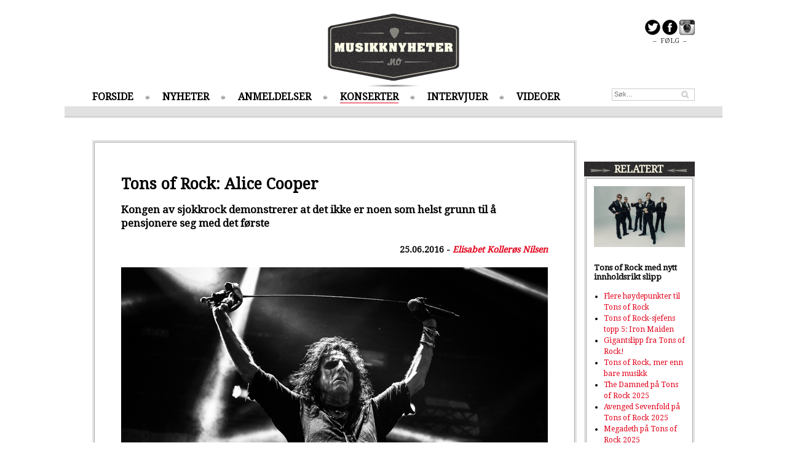

--- FILE ---
content_type: text/html; charset=UTF-8
request_url: https://www.musikknyheter.no/konserter/15517/Tons-of-Rock:-Alice-Cooper-.html
body_size: 7420
content:

<!DOCTYPE html>
<html>
<head>
	<meta content="text/html; charset=iso-8859-1" http-equiv="content-type"/>
	<meta content="IE=edge" http-equiv="X-UA-Compatible"/>
	<title>Musikknyheter.no - Tons of Rock: Alice Cooper </title>
	<meta name="description" content="Kongen av sjokkrock demonstrerer at det ikke er noen som helst grunn til å pensjonere seg med det første">
	<meta name="keywords" content="musikk, musikkmagasin, musikknyheter, konsertoversikt, konserter, mp3, aktuell musikk, plater, plateanbefalinger">
	<meta name="medium" content="news" />
	<meta name="title" content="Musikknyheter.no - Tons of Rock: Alice Cooper ">
	<meta property="og:title" content="Musikknyheter.no - Tons of Rock: Alice Cooper ">
	<meta property="og:url" content="https://www.musikknyheter.no/konserter/15517/Tons-of-Rock:-Alice-Cooper-.html">
	<meta property="og:description" content="Kongen av sjokkrock demonstrerer at det ikke er noen som helst grunn til å pensjonere seg med det første">
	<meta property="og:image" content="https://www.musikknyheter.no/images/15517.jpg" />	<link rel="image_src" href="https://www.musikknyheter.no/images/15517.jpg" />
	<link rel="alternate" title="MusikkNyheter.no RSS" href="https://www.musikknyheter.no/rss/" type="application/rss+xml">
	<!--[if lt IE 9]>
	<script src="/js/html5shiv.js"></script>
	<![endif]-->
	<link href='https://fonts.googleapis.com/css?family=Droid+Serif:400,600,600i' rel='stylesheet' type='text/css'>
	<link type="text/css" href="/css/style.css?4" rel="stylesheet"/>
	<script src="/js/mn.js?4" type="text/javascript"></script>
	<script>
		(function(i,s,o,g,r,a,m){i['GoogleAnalyticsObject']=r;i[r]=i[r]||function(){(i[r].q=i[r].q||[]).push(arguments)},i[r].l=1*new Date();a=s.createElement(o),m=s.getElementsByTagName(o)[0];a.async=1;a.src=g;m.parentNode.insertBefore(a,m)})(window,document,'script','//www.google-analytics.com/analytics.js','ga');
		ga('create', 'UA-4600885-1', 'musikknyheter.no');
		ga('send', 'pageview');
	</script>
</head>
<body class="">
	<div class="centered">
		
	</div>
	<div id="page" class="pageContent">
		<div id="leftBanners">
			<script data-ad-client="ca-pub-7295051437795813" async src="https://pagead2.googlesyndication.com/pagead/js/adsbygoogle.js"></script>		</div>
		<header>
			<div id="logo"><a href="/"><img src="/img/logo.png" alt="Musikknyheter.no logo"/></a></div>
			<div id="frontShare">
				<a href="https://www.twitter.com/musikknyheter" target="_blank"><img src="/img/share_twitter_icon.png" alt="F&oslash;lg p&aring; Twitter" /></a>
				<a href="https://www.facebook.com/musikknyheter" target="_blank"><img src="/img/share_fb_icon.png" alt="F&oslash;lg p&aring; Facebook" /></a>
				<a href="https://instagram.com/musikknyheter" target="_blank"><img src="/img/share_ig_icon.png" alt="F&oslash;lg p&aring; Instagram" /></a>
				<div>&ndash; &nbsp;F&Oslash;LG&nbsp; &ndash;</div>
			</div>
			<nav>
				<ul class="menu">
					<li><a href="/">FORSIDE</a></li>
					<li><a href="/nyheter">NYHETER</a></li>
					<li><a href="/anmeldelser">ANMELDELSER</a></li>
					<li class="current"><a href="/konserter">KONSERTER</a></li>
					<li><a href="/intervjuer">INTERVJUER</a></li>
					<li><a href="/videoer">VIDEOER</a></li>
				</ul>
				<form action="/search/" method="GET"><input type="text" class="searchField headerSearch" name="q" placeholder="S&oslash;k..." /></form>
			</nav>

			<div class="headerDivider"></div>
		</header>

		<div class="content">
        <script src="/js/jquery-1.10.2.min.js" type="text/javascript"></script>
			<div class="mainContent">
				<div class="container articleContent subPage">
					<div class="column double topSpacing">
						<div class="columnContent">
							<div class="contentSpacing subPageTop">
								<h1>Tons of Rock: Alice Cooper </h1>
								<p class="intro">Kongen av sjokkrock demonstrerer at det ikke er noen som helst grunn til å pensjonere seg med det første</p>
							</div>

							<div class="articleShare">
								<iframe src="https://www.facebook.com/plugins/like.php?href=https%3A%2F%2Fwww.musikknyheter.no%2Fkonserter%2F15517%2FTons-of-Rock%3A-Alice-Cooper-.html&amp;width=400&amp;height=25&amp;colorscheme=light&amp;layout=standard&amp;action=like&amp;show_faces=false&amp;send=false" scrolling="no" frameborder="0" style="border:none; overflow:hidden; width:400px; height:25px;" allowTransparency="true"></iframe>

								<span class="author">
									25.06.2016 - <a href="/skribenter/173/Elisabet-Kollerøs-Nilsen">Elisabet Kollerøs Nilsen</a>
								</span>
							</div>
							<div class="contentSpacing topSpacing articleImageContainer">
								<img src="/images/15517.jpg" alt="Artikkelbilde" />
							</div>
							<div class="contentSpacing articleBody">
								Det er et travelt år for Alice Cooper, som i tillegg til egen Spend the Night With Alice Cooper turné også reiser rundt med Johnny Depp & co i Hollywood Vampires for tiden. Sistnevnte droppet dessverre Norge på sin Europaturné, men heldigvis prioriterer Alice Cooper å ta turen innom oss med sitt eget band, under ett år etter at de spilte på Sentrum Scene i Oslo (og fikk karakter 9/10 av oss).<br />
<br />
Idet det skumle sceneteppet faller til den like skumle Vincent Pride introen, skrider en kappekledd Alice ut på scenen og åpner kalaset med låtene <i>The Black Widow</i> og <i>No More Mr. Nice Guy</i>. Deretter fortsetter rekken av låter fra tidlig 70-tall med <i>Under My Wheels</i>, <i>Public Animal #9</i>, <i>Billion Dollar Babies</i> og <i>Long Way To Go</i>, til stor glede for fans som har fulgt Alice Cooper siden tidenes morgen. <br />
<br />
Dette låter jo helt knirkefritt! Alice har utvilsomt fortsatt stemmen i behold, og mannen har i tillegg skjønt det mange andre tilårskomne rockere ikke har: Det lønner seg å ha flere å dele oppmerksomheten med. For han har rett og slett skramlet sammen verdens tøffeste band, bestående av den helt rå kvinnelige gitaristen Nita Strauss (som tok over etter den like rå Orianthi for et par år siden), bassist Chuck Garric, gitaristene Ryan Roxie og Tommy Henriksen og trommis Glen Sobel. Flere av disse er i seg selv mer enn verdt en egen plass i spotlighten og de er like dyktige som de ser kuule ut. <br />
<br />
<a href="http://photobucket.com/" target="_blank"><img src="http://i813.photobucket.com/albums/zz57/musikkfoto/musikkfoto091/AliceCooper_Therese%20Wangberg_001_zpsifaatysr.jpg" border="0" alt=" photo AliceCooper_Therese Wangberg_001_zpsifaatysr.jpg"/></a><br />
<br />
Tiden skrus fram med låten <i>Woman of Mass Distraction</i> der Alice snirkler rundt Nita som på sin side avslutter med å stjele showet med en fet gitarsolo før låten mange nyere fans har ventet på, <i>Poison</i> skaper liv og allsang blant publikum i alle aldre.<br />
<br />
Alice inntar så rollen som dirigent i <i>Halo of Flies</i>, en låt fullspekket av fett melodiøst gitarspill og en trommesolo som gir Alice muligheten til å stikke bak scenen og forberede seg til neste låt, <i>Feed My Frankenstein</i>, der han kommer ut av en fryser i blodig legefrakk og blir spent fast og grillet i en slags elektrisk stol for deretter å bli til et svært monster som raver rundt på scenen. Og jammen topper det seg ikke med at selveste Nikki Sixx dukker opp på scenen midt i freakshowet og spiller sammen med dem. <br />
<br />
Så blir det mer rekvisitt- og kulissbonanza i det morbide teateret <i>Ballad of Dwight Fry – Killer - I Love the Dead</i>, som bl.a. inkluderer Alice i tvangstrøye, en zombiesykepleier og babydukker som rives i filler. Alice blir halshugget i giljotinen og hodet vises rundt av en blodig bøddel før han gjenoppstår og foretar sin sedvanlige tributt til døde helter, en seanse som tidligere har høstet kritikk for å ha vært litt langtekkelig og unødvendig for en artist som har så mange egne ess i ermet. <br />
<br />
Men, altså denne gangen er det Keith Moon fra The Who som hedres med <i>Pinball Wizard</i>, Jimi Hendrix med <i>Fire</i>, i tillegg til to (dessverre) nye navn på gravstøttene bak på scenen, David Bowie og Lemmy fra Motörhead, som henholdsvis hedres med låtene <i>Suffragette City</i> og <i>Ace of Spades</i>. Og dette byr faktisk på kveldens absolutte høydepunkt da mikrofonen på sistnevnte låt overlates til bassist Chuck Garric. Han er definitivt rett mann for jobben. Han synger jo øyesverten av Alice og får hele Østfold til å gå bananas. Tenker det var en og annen som gikk hjem og googlet han etterpå og nå har satt Garrics eget band, Beasto Blanco på lista for band de skal se. <br />
<br />
<a href="http://photobucket.com/" target="_blank"><img src="http://i813.photobucket.com/albums/zz57/musikkfoto/musikkfoto091/AliceCooper_Therese%20Wangberg_003_zpszhyxxjbr.jpg" border="0" alt=" photo AliceCooper_Therese Wangberg_003_zpszhyxxjbr.jpg"/></a><br />
<br />
På tampen synger nærmere 70 år gamle Alice <i>I’m Eighteen</i> med den største selvfølge, og så kommer endelig <i>School’s Out</i> som glir over i Pink Floyds <i>Another Brick in the Wall</i> og publikum synger og hoier av full hals. <br />
<br />
Da er det bare å lure på hva som blir avslutningen, og jammen er det ikke sangen <i>Elected</i> der ingen ringere enn "Hillary Clinton" og "Donald Trump" entrer scenen og omtrent soper gulvet med hverandre – et morsomt stikk til den pågående valgkampen i USA. Etter presidentkandidatslåsskampen kan den delen av publikum som skal se resten av kveldens konserter gjøre det, mens blodfansen drar tidlig hjem og forbereder seg på å tråle nærliggende golfbaner dagen etter i tilfelle Alice Cooper tar seg tid til et slag før han flyr hjem til junaiten.<br />
<br />
Det er ikke så veldig mye nytt mht. sceneshow fra i fjor. Men for de som ikke har sett Alice Cooper før er dette fest og moro. Alice Cooper har rett og slett publikum i sin hule hånd fra første til siste låt og leverer bunnsolide varer. Og det er dessuten skikkelig stas for alle som liker old school rock n' roll. Kom igjen Alice, måtte du holde på til du blir nitti!<br />
<br />
Foto: Therese C. Wangberg<br />

<div class="score s9 topSpacing" title="Karakter: 9/10"></div>
							</div>


														<div class="articleShare bottom">
								<span class="shareLabel">Anbefal til andre</span>
								<iframe src="https://www.facebook.com/plugins/like.php?href=https%3A%2F%2Fwww.musikknyheter.no%2Fkonserter%2F15517%2FTons-of-Rock%3A-Alice-Cooper-.html&amp;width=100&amp;height=21&amp;colorscheme=light&amp;layout=button_count&amp;action=like&amp;show_faces=false&amp;send=false" scrolling="no" frameborder="0" style="border:none; overflow:hidden; width:100px; height:21px;" allowTransparency="true"></iframe>
								<a href="https://twitter.com/share" class="twitter-share-button" data-url="https://www.musikknyheter.no/konserter/15517/Tons-of-Rock:-Alice-Cooper-.html">Tweet</a>
							</div>
						</div>
					</div>
				</div>

				<div class="fb-comments topSpacing" data-href="https://www.musikknyheter.no/konserter/15517/Tons-of-Rock:-Alice-Cooper-.html" data-width="788"></div>

                <div class="centered topSpacing">
                                    </div>
				<div class="container">
					<div class="column double topSpacing">
												<header><h3>FLERE KONSERTER</h3></header>
						<div class="columnContent">
							<div class="container contentSpacing">
								<div class="innerColumn">
																<div class="articleBoxMedium">
								<a href="/konserter/100966/Fjorden-Baby-på-USF-Verftet.html"><img src="/images/100966.jpg"/></a>								<div class="articleBoxOverlay">
									<h2><a href="/konserter/100966/Fjorden-Baby-på-USF-Verftet.html">Fjorden Baby på USF Verftet</a></h2>
									<p>Med hjemmebanefordel</p>
								</div>
							</div>
								</div>
								<div class="innerColumn">
																<div class="articleBoxMedium">
								<a href="/konserter/100959/Seigmen-på-Sentrum-Scene.html"><img src="/images/100959.jpg"/></a>								<div class="articleBoxOverlay">
									<h2><a href="/konserter/100959/Seigmen-på-Sentrum-Scene.html">Seigmen på Sentrum Scene</a></h2>
									<p>Dissonans og gamle klassikere</p>
								</div>
							</div>
								</div>
							</div>
							<div class="container contentSpacing">
								<div class="innerColumn">
																	<div class="articleBoxSmall boxedArticle">
									<div class="articleImageSmall"><a href="/konserter/100954/Sabaton-i-Unity-Arena.html"><img src="/images/100954.jpg"/></a></div>
									<h3><a href="/konserter/100954/Sabaton-i-Unity-Arena.html">Sabaton i Unity Arena</a></h3>
									<p class="">Svenskene inntok Unity Arena <a href="/konserter/100954/Sabaton-i-Unity-Arena.html" class="linkArrow">&gt;&gt;</a></p>
								</div>
																	<div class="articleBoxSmall boxedArticle">
									<div class="articleImageSmall"><a href="/konserter/100952/Roxette-i-Unity-Arena.html"><img src="/images/100952.jpg"/></a></div>
									<h3><a href="/konserter/100952/Roxette-i-Unity-Arena.html">Roxette i Unity Arena</a></h3>
									<p class="">Roxette skrudde tiden tilbake på Unity Arena i går kveld <a href="/konserter/100952/Roxette-i-Unity-Arena.html" class="linkArrow">&gt;&gt;</a></p>
								</div>
								</div>
								<div class="innerColumn">
																	<div class="articleBoxSmall boxedArticle">
									<div class="articleImageSmall"><a href="/konserter/100948/Viagra-Boys-på-Sentrum-Scene.html"><img src="/images/100948.jpg"/></a></div>
									<h3><a href="/konserter/100948/Viagra-Boys-på-Sentrum-Scene.html">Viagra Boys på Sentrum Scene</a></h3>
									<p class="">Shrimply the best?  <a href="/konserter/100948/Viagra-Boys-på-Sentrum-Scene.html" class="linkArrow">&gt;&gt;</a></p>
								</div>
																	<div class="articleBoxSmall boxedArticle">
									<div class="articleImageSmall"><a href="/konserter/100941/Jenny-Hval-på-Landmark.html"><img src="/images/100941.jpg"/></a></div>
									<h3><a href="/konserter/100941/Jenny-Hval-på-Landmark.html">Jenny Hval på Landmark</a></h3>
									<p class="">Syvende Avant-mor i huset på besøk <a href="/konserter/100941/Jenny-Hval-på-Landmark.html" class="linkArrow">&gt;&gt;</a></p>
								</div>
								</div>
							</div>
							<div class="container contentSpacing">
								<div class="innerColumn">
																	<div class="articleBoxSmall boxedArticle">
									<div class="articleImageSmall"><a href="/konserter/100940/Mew-på-Sentrum-Scene.html"><img src="/images/100940.jpg"/></a></div>
									<h3><a href="/konserter/100940/Mew-på-Sentrum-Scene.html">Mew på Sentrum Scene</a></h3>
									<p class="">Don't you just love goodbyes? <a href="/konserter/100940/Mew-på-Sentrum-Scene.html" class="linkArrow">&gt;&gt;</a></p>
								</div>
																	<div class="articleBoxSmall boxedArticle">
									<div class="articleImageSmall"><a href="/konserter/100932/The-Impossible-Green-på-Parkteatret.html"><img src="/images/100932.jpg"/></a></div>
									<h3><a href="/konserter/100932/The-Impossible-Green-på-Parkteatret.html">The Impossible Green på Parkteatret</a></h3>
									<p class="">Et band på vei opp, og det høres. <a href="/konserter/100932/The-Impossible-Green-på-Parkteatret.html" class="linkArrow">&gt;&gt;</a></p>
								</div>
								</div>
								<div class="innerColumn">
																	<div class="articleBoxSmall boxedArticle">
									<div class="articleImageSmall"><a href="/konserter/100926/Kraftwerk-på-Sentrum-Scene.html"><img src="/images/100926.jpg"/></a></div>
									<h3><a href="/konserter/100926/Kraftwerk-på-Sentrum-Scene.html">Kraftwerk på Sentrum Scene</a></h3>
									<p class="">Nostalgisk elektronisk hypnose <a href="/konserter/100926/Kraftwerk-på-Sentrum-Scene.html" class="linkArrow">&gt;&gt;</a></p>
								</div>
																	<div class="articleBoxSmall boxedArticle">
									<div class="articleImageSmall"><a href="/konserter/100925/Honningbarna-på-Rockefeller.html"><img src="/images/100925.jpeg"/></a></div>
									<h3><a href="/konserter/100925/Honningbarna-på-Rockefeller.html">Honningbarna på Rockefeller</a></h3>
									<p class="">Blø for drakta. Bokstavelig talt. <a href="/konserter/100925/Honningbarna-på-Rockefeller.html" class="linkArrow">&gt;&gt;</a></p>
								</div>
								</div>
							</div>
						</div>
					</div>
				</div>
						<div id="toTop" class="topSpacing centered"><a href="#" id="toTopLink">^ TIL TOPPEN ^</a></div>
			</div>

        <script>
            $(function() {
                mn.initCompetition();
            });
        </script>
			<div class="rightColumn topSpacing">


<div data-spklw-widget="d9de92c2-7b6a-4178-b99c-3970d1c2a087"></div>
<script src="//widgets.sprinklecontent.com/v2/sprinkle.js" async></script>
				<div class="container topSpacing">
					<div class="column">
												<header><h3>RELATERT</h3></header>
						<div class="columnContent">
							<div class="container contentSpacing">
								<div class="container">
																	<div class="articleBoxSmall boxedArticle">
									<div class="articleImageSmall"><a href="/nyheter/100949/Tons-of-Rock-med-nytt-innholdsrikt-slipp.html"><img src="/images/100949.jpg"/></a></div>
									<h3><a href="/nyheter/100949/Tons-of-Rock-med-nytt-innholdsrikt-slipp.html">Tons of Rock med nytt innholdsrikt slipp</a></h3>
								</div>
								</div>
								<ul class="rightColumnRelated">
<li><a href="/nyheter/100827/Flere-høydepunkter-til-Tons-of-Rock.html">Flere høydepunkter til Tons of Rock</a></li>
<li><a href="/intervjuer/100789/Tons-of-Rock-sjefens-topp-5:-Iron-Maiden.html">Tons of Rock-sjefens topp 5: Iron Maiden</a></li>
<li><a href="/nyheter/100761/Gigantslipp-fra-Tons-of-Rock!-.html">Gigantslipp fra Tons of Rock! </a></li>
<li><a href="/nyheter/23939/Tons-of-Rock,-mer-enn-bare-musikk.html">Tons of Rock, mer enn bare musikk</a></li>
<li><a href="/konserter/23938/The-Damned-på-Tons-of-Rock-2025.html">The Damned på Tons of Rock 2025</a></li>
<li><a href="/konserter/23937/Avenged-Sevenfold-på-Tons-of-Rock-2025.html">Avenged Sevenfold på Tons of Rock 2025</a></li>
<li><a href="/konserter/23936/Megadeth-på-Tons-of-Rock-2025.html">Megadeth på Tons of Rock 2025</a></li>
<li><a href="/konserter/23934/Emperor-på-Tons-of-Rock-2025.html">Emperor på Tons of Rock 2025</a></li>
<li><a href="/konserter/23933/Jerry-Cantrell-på-Tons-of-Rock-2025.html">Jerry Cantrell på Tons of Rock 2025</a></li>
								</ul>
							</div>
						</div>
					</div>
				</div>
				<div class="container topSpacing">
					<div class="column">
												<header><h3>MEST LEST</h3></header>
						<div class="columnContent">
							<div class="container contentSpacing">
								<div class="container">
																	<div class="articleBoxSmall boxedArticle">
									<div class="articleImageSmall"><a href="/konserter/23913/Lorna-Shore-på-Tons-of-Rock-2025.html"><img src="/images/23913.jpg"/></a></div>
									<h3><a href="/konserter/23913/Lorna-Shore-på-Tons-of-Rock-2025.html">Lorna Shore på Tons of Rock 2025</a></h3>
								</div>
								</div>
								<ul class="rightColumnRelated">
<li><a href="/konserter/23886/Leftfield-på-Piknik-i-parken.html">Leftfield på Piknik i parken</a></li>
<li><a href="/konserter/23883/Aurora-på-Piknik-i-Parken.html">Aurora på Piknik i Parken</a></li>
<li><a href="/konserter/23870/deLillos-i-Frøyas-Hage.html">deLillos i Frøyas Hage</a></li>
<li><a href="/konserter/23782/Astrid-S-i-Oslo-Spektrum.html">Astrid S i Oslo Spektrum</a></li>
<li><a href="/konserter/23430/Hayeminol-på-Måkeskrik.html">Hayeminol på Måkeskrik</a></li>
<li><a href="/konserter/23105/Sigrid-på-Sentrum-Scene.html">Sigrid på Sentrum Scene</a></li>
<li><a href="/konserter/16091/Alter-Bridge-på-Sentrum-Scene.html">Alter Bridge på Sentrum Scene</a></li>
<li><a href="/concert/1380">Intervju: Captain Poon</a></li>
								</ul>
							</div>
						</div>
					</div>
				</div>
<br/>
<div data-spklw-widget="d9de92c2-7b6a-4178-b99c-3970d1c2a087"></div>
<script src="//widgets.sprinklecontent.com/v2/sprinkle.js" async></script>

			</div>
		</div>
	</div>
	<footer>
		<div id="footerContent" class="pageContent">
			<div class="footerColumn textShadow">
				<div class="footerColumnContent">
					<h3>MENY</h3>
					<ul>
						<li><a href="/">FORSIDE</a></li>
						<li><a href="/nyheter">NYHETER</a></li>
						<li><a href="/anmeldelser">ANMELDELSER</a></li>
						<li><a href="/konserter">KONSERTER</a></li>
						<li><a href="/intervjuer">INTERVJUER</a></li>
						<li><a href="/videoer">VIDEOER</a></li>
						<li><a href="/english">NEWS IN ENGLISH</a></li>
					</ul>
				</div>
			</div>
			<div class="footerColumn">
				<div class="footerColumnContent">
					<h3>NYESTE ANMELDELSER</h3>
					<ul>
<li><a href="/anmeldelser/100911/Sun-Byrd.html">Sun Byrd</a></li>
<li><a href="/anmeldelser/100859/Avatar.html">Avatar</a></li>
<li><a href="/anmeldelser/100858/Signe-Marie-Rustad.html">Signe Marie Rustad</a></li>
<li><a href="/anmeldelser/100856/Synne-Sørgjerd.html">Synne Sørgjerd</a></li>
<li><a href="/anmeldelser/100855/TAPE-TRASH.html">TAPE TRASH</a></li>
					</ul>
				</div>
			</div>
			<div class="footerColumn">
				<div class="footerColumnContent">
					<h3>MEST LEST</h3>
					<ul>
<li><a href="/nyheter/23777/Winterstø-solodebuterer.html">Winterstø solodebuterer</a></li>
<li><a href="/intervjuer/23628/Ny-musikk-fra-stjerneskuddet-Anna-Lille-.html">Ny musikk fra stjerneskuddet Anna Lille </a></li>
<li><a href="/nyheter/23142/Disse-er-mest-spilt-på-Spotify-i-2023!.html">Disse er mest spilt på Spotify i 2023!</a></li>
<li><a href="/nyheter/14148/The-Lionheads-med-ny-singel.html">The Lionheads med ny singel</a></li>
					</ul>
				</div>
			</div>
			<div class="footerColumn" style="float: right;">
				<div class="footerColumnContent">
					<form action="/search/" method="GET"><input type="text" class="searchField footerSearch" name="q" placeholder="S&oslash;k..." /></form>

					<div id="contact">
						<h3><a href="/kontakt">KONTAKT</a></h3><br />
						<h3><a href="/personvern">PERSONVERN / COOKIES</a></h3>
						<ul>
							<li>Pressemeldinger, nyheter, tips og elektroninske promoer sendes til: <a href="mailto:post@musikknyheter.no">post@musikknyheter.no</a></li>
							<li>Redakt&oslash;r: Robin A. Olsen <a href="mailto:robin@musikknyheter.no">robin@musikknyheter.no</a></li>
						</ul>
					</div>
				</div>
			</div>
		</div>

		<div id="copyright">
			Copyright &copy; Musikknyheter.no  2005-2014 &nbsp;||&nbsp; Design: Snuten.com &nbsp;Code: Lasse.Krabye.com
		</div>
	</footer>

	<script type="text/javascript">
		mn.init();
	</script>
<script type=”text/javascript” src=”https://platform.twitter.com/widgets.js”></script>
<div id="fb-root"></div>
<script>(function(d, s, id) {
  var js, fjs = d.getElementsByTagName(s)[0];
  if (d.getElementById(id)) return;
  js = d.createElement(s); js.id = id;
  js.src = "https://connect.facebook.net/en_US/all.js#xfbml=1&appId=287261394697497";
  fjs.parentNode.insertBefore(js, fjs);
}(document, 'script', 'facebook-jssdk'));</script>
</body>
</html>


--- FILE ---
content_type: text/html; charset=utf-8
request_url: https://www.google.com/recaptcha/api2/aframe
body_size: 268
content:
<!DOCTYPE HTML><html><head><meta http-equiv="content-type" content="text/html; charset=UTF-8"></head><body><script nonce="QOppeNzN-P5i2lhZcY_kFQ">/** Anti-fraud and anti-abuse applications only. See google.com/recaptcha */ try{var clients={'sodar':'https://pagead2.googlesyndication.com/pagead/sodar?'};window.addEventListener("message",function(a){try{if(a.source===window.parent){var b=JSON.parse(a.data);var c=clients[b['id']];if(c){var d=document.createElement('img');d.src=c+b['params']+'&rc='+(localStorage.getItem("rc::a")?sessionStorage.getItem("rc::b"):"");window.document.body.appendChild(d);sessionStorage.setItem("rc::e",parseInt(sessionStorage.getItem("rc::e")||0)+1);localStorage.setItem("rc::h",'1768738405110');}}}catch(b){}});window.parent.postMessage("_grecaptcha_ready", "*");}catch(b){}</script></body></html>